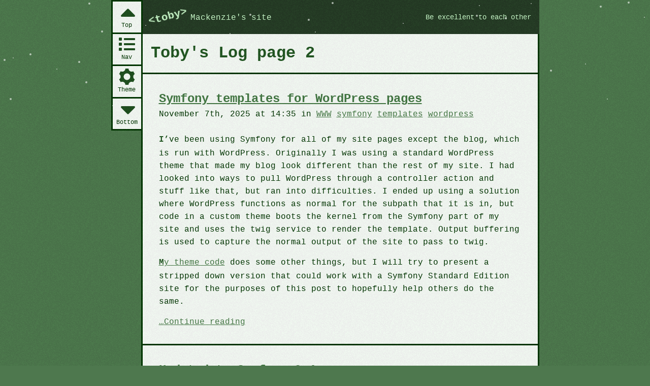

--- FILE ---
content_type: text/html; charset=UTF-8
request_url: http://www.tobymackenzie.com/blog/page/2/
body_size: 8423
content:
<!DOCTYPE html><html class="doc-default env-prod doc" id="doc-default" lang="en">
	<head>
		<meta charset="utf-8" />
		<title>Toby&#039;s Log page 2 - &lt;toby&gt;</title>

<!--
._______.  _____  ._____   __     _.
|__   __| /  _  \ |   _  \ \ \  / /
   | |   |  | |  ||  |_| /   \ v /
   | |   |  | |  ||   _  \    | |
   | |   |  |_|  ||  |_|  \   | |
   |_|    \_____/ |______/    |_|
__     __    _      ______ ._.    __._______.._    ._. _______.._______.._______.
| \   / |  /   \   /  __  \| |   / /| ._____|| \   | ||_____  ||__   __|| ._____|
|  \ /  | /  ◊  \ | /    \|| | / /  | |_____.|  \  | |     / /    | |   | |_____.
| |\˘/| ||  / \  || |      |   <    | ._____|| |\ \| |   / /      | |   | ._____|
| | ˘ | || |   | || \___/¯|| | \ \  | |_____.| |  \  | / /____ .__| |__.| |_____.
|_|   |_||_|   |_| \_____/ |_|   \_\|_______||_|   \_||_______||_______||_______|
-->
<meta name="author" content="Toby Mackenzie" />
<link href="https://www.tobymackenzie.com/blog/page/2/" rel="canonical" />
						<meta content="initial-scale=1,width=device-width" name="viewport" />
<link rel="shortcut icon" href="/favicon.ico" />
<link href="/_assets/styles/ancient.css?c" rel="stylesheet" />
<link href="/_assets/styles/15.css?c" media="only all" rel="stylesheet" /><script src="/_assets/scripts/pre.js" blocking="render" type="application/javascript"></script><link href="/app-manifest.json" rel="manifest" />
<!--[if lt IE 9]><script src="//cdnjs.cloudflare.com/ajax/libs/html5shiv/3.7.3/html5shiv-printshiv.min.js"></script><![endif]-->

<meta name='robots' content='max-image-preview:large' />
<link rel='dns-prefetch' href='//stats.wp.com' />
<link rel="alternate" type="application/rss+xml" title="Toby&#039;s Log &raquo; Feed" href="http://www.tobymackenzie.com/blog/feed/" />
<style id='wp-img-auto-sizes-contain-inline-css' type='text/css'>
img:is([sizes=auto i],[sizes^="auto," i]){contain-intrinsic-size:3000px 1500px}
/*# sourceURL=wp-img-auto-sizes-contain-inline-css */
</style>
<style id='wp-block-library-inline-css' type='text/css'>
:root{--wp-block-synced-color:#7a00df;--wp-block-synced-color--rgb:122,0,223;--wp-bound-block-color:var(--wp-block-synced-color);--wp-editor-canvas-background:#ddd;--wp-admin-theme-color:#007cba;--wp-admin-theme-color--rgb:0,124,186;--wp-admin-theme-color-darker-10:#006ba1;--wp-admin-theme-color-darker-10--rgb:0,107,160.5;--wp-admin-theme-color-darker-20:#005a87;--wp-admin-theme-color-darker-20--rgb:0,90,135;--wp-admin-border-width-focus:2px}@media (min-resolution:192dpi){:root{--wp-admin-border-width-focus:1.5px}}.wp-element-button{cursor:pointer}:root .has-very-light-gray-background-color{background-color:#eee}:root .has-very-dark-gray-background-color{background-color:#313131}:root .has-very-light-gray-color{color:#eee}:root .has-very-dark-gray-color{color:#313131}:root .has-vivid-green-cyan-to-vivid-cyan-blue-gradient-background{background:linear-gradient(135deg,#00d084,#0693e3)}:root .has-purple-crush-gradient-background{background:linear-gradient(135deg,#34e2e4,#4721fb 50%,#ab1dfe)}:root .has-hazy-dawn-gradient-background{background:linear-gradient(135deg,#faaca8,#dad0ec)}:root .has-subdued-olive-gradient-background{background:linear-gradient(135deg,#fafae1,#67a671)}:root .has-atomic-cream-gradient-background{background:linear-gradient(135deg,#fdd79a,#004a59)}:root .has-nightshade-gradient-background{background:linear-gradient(135deg,#330968,#31cdcf)}:root .has-midnight-gradient-background{background:linear-gradient(135deg,#020381,#2874fc)}:root{--wp--preset--font-size--normal:16px;--wp--preset--font-size--huge:42px}.has-regular-font-size{font-size:1em}.has-larger-font-size{font-size:2.625em}.has-normal-font-size{font-size:var(--wp--preset--font-size--normal)}.has-huge-font-size{font-size:var(--wp--preset--font-size--huge)}.has-text-align-center{text-align:center}.has-text-align-left{text-align:left}.has-text-align-right{text-align:right}.has-fit-text{white-space:nowrap!important}#end-resizable-editor-section{display:none}.aligncenter{clear:both}.items-justified-left{justify-content:flex-start}.items-justified-center{justify-content:center}.items-justified-right{justify-content:flex-end}.items-justified-space-between{justify-content:space-between}.screen-reader-text{border:0;clip-path:inset(50%);height:1px;margin:-1px;overflow:hidden;padding:0;position:absolute;width:1px;word-wrap:normal!important}.screen-reader-text:focus{background-color:#ddd;clip-path:none;color:#444;display:block;font-size:1em;height:auto;left:5px;line-height:normal;padding:15px 23px 14px;text-decoration:none;top:5px;width:auto;z-index:100000}html :where(.has-border-color){border-style:solid}html :where([style*=border-top-color]){border-top-style:solid}html :where([style*=border-right-color]){border-right-style:solid}html :where([style*=border-bottom-color]){border-bottom-style:solid}html :where([style*=border-left-color]){border-left-style:solid}html :where([style*=border-width]){border-style:solid}html :where([style*=border-top-width]){border-top-style:solid}html :where([style*=border-right-width]){border-right-style:solid}html :where([style*=border-bottom-width]){border-bottom-style:solid}html :where([style*=border-left-width]){border-left-style:solid}html :where(img[class*=wp-image-]){height:auto;max-width:100%}:where(figure){margin:0 0 1em}html :where(.is-position-sticky){--wp-admin--admin-bar--position-offset:var(--wp-admin--admin-bar--height,0px)}@media screen and (max-width:600px){html :where(.is-position-sticky){--wp-admin--admin-bar--position-offset:0px}}

/*# sourceURL=wp-block-library-inline-css */
</style><style id='global-styles-inline-css' type='text/css'>
:root{--wp--preset--aspect-ratio--square: 1;--wp--preset--aspect-ratio--4-3: 4/3;--wp--preset--aspect-ratio--3-4: 3/4;--wp--preset--aspect-ratio--3-2: 3/2;--wp--preset--aspect-ratio--2-3: 2/3;--wp--preset--aspect-ratio--16-9: 16/9;--wp--preset--aspect-ratio--9-16: 9/16;--wp--preset--color--black: #000000;--wp--preset--color--cyan-bluish-gray: #abb8c3;--wp--preset--color--white: #ffffff;--wp--preset--color--pale-pink: #f78da7;--wp--preset--color--vivid-red: #cf2e2e;--wp--preset--color--luminous-vivid-orange: #ff6900;--wp--preset--color--luminous-vivid-amber: #fcb900;--wp--preset--color--light-green-cyan: #7bdcb5;--wp--preset--color--vivid-green-cyan: #00d084;--wp--preset--color--pale-cyan-blue: #8ed1fc;--wp--preset--color--vivid-cyan-blue: #0693e3;--wp--preset--color--vivid-purple: #9b51e0;--wp--preset--gradient--vivid-cyan-blue-to-vivid-purple: linear-gradient(135deg,rgb(6,147,227) 0%,rgb(155,81,224) 100%);--wp--preset--gradient--light-green-cyan-to-vivid-green-cyan: linear-gradient(135deg,rgb(122,220,180) 0%,rgb(0,208,130) 100%);--wp--preset--gradient--luminous-vivid-amber-to-luminous-vivid-orange: linear-gradient(135deg,rgb(252,185,0) 0%,rgb(255,105,0) 100%);--wp--preset--gradient--luminous-vivid-orange-to-vivid-red: linear-gradient(135deg,rgb(255,105,0) 0%,rgb(207,46,46) 100%);--wp--preset--gradient--very-light-gray-to-cyan-bluish-gray: linear-gradient(135deg,rgb(238,238,238) 0%,rgb(169,184,195) 100%);--wp--preset--gradient--cool-to-warm-spectrum: linear-gradient(135deg,rgb(74,234,220) 0%,rgb(151,120,209) 20%,rgb(207,42,186) 40%,rgb(238,44,130) 60%,rgb(251,105,98) 80%,rgb(254,248,76) 100%);--wp--preset--gradient--blush-light-purple: linear-gradient(135deg,rgb(255,206,236) 0%,rgb(152,150,240) 100%);--wp--preset--gradient--blush-bordeaux: linear-gradient(135deg,rgb(254,205,165) 0%,rgb(254,45,45) 50%,rgb(107,0,62) 100%);--wp--preset--gradient--luminous-dusk: linear-gradient(135deg,rgb(255,203,112) 0%,rgb(199,81,192) 50%,rgb(65,88,208) 100%);--wp--preset--gradient--pale-ocean: linear-gradient(135deg,rgb(255,245,203) 0%,rgb(182,227,212) 50%,rgb(51,167,181) 100%);--wp--preset--gradient--electric-grass: linear-gradient(135deg,rgb(202,248,128) 0%,rgb(113,206,126) 100%);--wp--preset--gradient--midnight: linear-gradient(135deg,rgb(2,3,129) 0%,rgb(40,116,252) 100%);--wp--preset--font-size--small: 13px;--wp--preset--font-size--medium: 20px;--wp--preset--font-size--large: 36px;--wp--preset--font-size--x-large: 42px;--wp--preset--spacing--20: 0.44rem;--wp--preset--spacing--30: 0.67rem;--wp--preset--spacing--40: 1rem;--wp--preset--spacing--50: 1.5rem;--wp--preset--spacing--60: 2.25rem;--wp--preset--spacing--70: 3.38rem;--wp--preset--spacing--80: 5.06rem;--wp--preset--shadow--natural: 6px 6px 9px rgba(0, 0, 0, 0.2);--wp--preset--shadow--deep: 12px 12px 50px rgba(0, 0, 0, 0.4);--wp--preset--shadow--sharp: 6px 6px 0px rgba(0, 0, 0, 0.2);--wp--preset--shadow--outlined: 6px 6px 0px -3px rgb(255, 255, 255), 6px 6px rgb(0, 0, 0);--wp--preset--shadow--crisp: 6px 6px 0px rgb(0, 0, 0);}:where(.is-layout-flex){gap: 0.5em;}:where(.is-layout-grid){gap: 0.5em;}body .is-layout-flex{display: flex;}.is-layout-flex{flex-wrap: wrap;align-items: center;}.is-layout-flex > :is(*, div){margin: 0;}body .is-layout-grid{display: grid;}.is-layout-grid > :is(*, div){margin: 0;}:where(.wp-block-columns.is-layout-flex){gap: 2em;}:where(.wp-block-columns.is-layout-grid){gap: 2em;}:where(.wp-block-post-template.is-layout-flex){gap: 1.25em;}:where(.wp-block-post-template.is-layout-grid){gap: 1.25em;}.has-black-color{color: var(--wp--preset--color--black) !important;}.has-cyan-bluish-gray-color{color: var(--wp--preset--color--cyan-bluish-gray) !important;}.has-white-color{color: var(--wp--preset--color--white) !important;}.has-pale-pink-color{color: var(--wp--preset--color--pale-pink) !important;}.has-vivid-red-color{color: var(--wp--preset--color--vivid-red) !important;}.has-luminous-vivid-orange-color{color: var(--wp--preset--color--luminous-vivid-orange) !important;}.has-luminous-vivid-amber-color{color: var(--wp--preset--color--luminous-vivid-amber) !important;}.has-light-green-cyan-color{color: var(--wp--preset--color--light-green-cyan) !important;}.has-vivid-green-cyan-color{color: var(--wp--preset--color--vivid-green-cyan) !important;}.has-pale-cyan-blue-color{color: var(--wp--preset--color--pale-cyan-blue) !important;}.has-vivid-cyan-blue-color{color: var(--wp--preset--color--vivid-cyan-blue) !important;}.has-vivid-purple-color{color: var(--wp--preset--color--vivid-purple) !important;}.has-black-background-color{background-color: var(--wp--preset--color--black) !important;}.has-cyan-bluish-gray-background-color{background-color: var(--wp--preset--color--cyan-bluish-gray) !important;}.has-white-background-color{background-color: var(--wp--preset--color--white) !important;}.has-pale-pink-background-color{background-color: var(--wp--preset--color--pale-pink) !important;}.has-vivid-red-background-color{background-color: var(--wp--preset--color--vivid-red) !important;}.has-luminous-vivid-orange-background-color{background-color: var(--wp--preset--color--luminous-vivid-orange) !important;}.has-luminous-vivid-amber-background-color{background-color: var(--wp--preset--color--luminous-vivid-amber) !important;}.has-light-green-cyan-background-color{background-color: var(--wp--preset--color--light-green-cyan) !important;}.has-vivid-green-cyan-background-color{background-color: var(--wp--preset--color--vivid-green-cyan) !important;}.has-pale-cyan-blue-background-color{background-color: var(--wp--preset--color--pale-cyan-blue) !important;}.has-vivid-cyan-blue-background-color{background-color: var(--wp--preset--color--vivid-cyan-blue) !important;}.has-vivid-purple-background-color{background-color: var(--wp--preset--color--vivid-purple) !important;}.has-black-border-color{border-color: var(--wp--preset--color--black) !important;}.has-cyan-bluish-gray-border-color{border-color: var(--wp--preset--color--cyan-bluish-gray) !important;}.has-white-border-color{border-color: var(--wp--preset--color--white) !important;}.has-pale-pink-border-color{border-color: var(--wp--preset--color--pale-pink) !important;}.has-vivid-red-border-color{border-color: var(--wp--preset--color--vivid-red) !important;}.has-luminous-vivid-orange-border-color{border-color: var(--wp--preset--color--luminous-vivid-orange) !important;}.has-luminous-vivid-amber-border-color{border-color: var(--wp--preset--color--luminous-vivid-amber) !important;}.has-light-green-cyan-border-color{border-color: var(--wp--preset--color--light-green-cyan) !important;}.has-vivid-green-cyan-border-color{border-color: var(--wp--preset--color--vivid-green-cyan) !important;}.has-pale-cyan-blue-border-color{border-color: var(--wp--preset--color--pale-cyan-blue) !important;}.has-vivid-cyan-blue-border-color{border-color: var(--wp--preset--color--vivid-cyan-blue) !important;}.has-vivid-purple-border-color{border-color: var(--wp--preset--color--vivid-purple) !important;}.has-vivid-cyan-blue-to-vivid-purple-gradient-background{background: var(--wp--preset--gradient--vivid-cyan-blue-to-vivid-purple) !important;}.has-light-green-cyan-to-vivid-green-cyan-gradient-background{background: var(--wp--preset--gradient--light-green-cyan-to-vivid-green-cyan) !important;}.has-luminous-vivid-amber-to-luminous-vivid-orange-gradient-background{background: var(--wp--preset--gradient--luminous-vivid-amber-to-luminous-vivid-orange) !important;}.has-luminous-vivid-orange-to-vivid-red-gradient-background{background: var(--wp--preset--gradient--luminous-vivid-orange-to-vivid-red) !important;}.has-very-light-gray-to-cyan-bluish-gray-gradient-background{background: var(--wp--preset--gradient--very-light-gray-to-cyan-bluish-gray) !important;}.has-cool-to-warm-spectrum-gradient-background{background: var(--wp--preset--gradient--cool-to-warm-spectrum) !important;}.has-blush-light-purple-gradient-background{background: var(--wp--preset--gradient--blush-light-purple) !important;}.has-blush-bordeaux-gradient-background{background: var(--wp--preset--gradient--blush-bordeaux) !important;}.has-luminous-dusk-gradient-background{background: var(--wp--preset--gradient--luminous-dusk) !important;}.has-pale-ocean-gradient-background{background: var(--wp--preset--gradient--pale-ocean) !important;}.has-electric-grass-gradient-background{background: var(--wp--preset--gradient--electric-grass) !important;}.has-midnight-gradient-background{background: var(--wp--preset--gradient--midnight) !important;}.has-small-font-size{font-size: var(--wp--preset--font-size--small) !important;}.has-medium-font-size{font-size: var(--wp--preset--font-size--medium) !important;}.has-large-font-size{font-size: var(--wp--preset--font-size--large) !important;}.has-x-large-font-size{font-size: var(--wp--preset--font-size--x-large) !important;}
/*# sourceURL=global-styles-inline-css */
</style>

<style id='classic-theme-styles-inline-css' type='text/css'>
/*! This file is auto-generated */
.wp-block-button__link{color:#fff;background-color:#32373c;border-radius:9999px;box-shadow:none;text-decoration:none;padding:calc(.667em + 2px) calc(1.333em + 2px);font-size:1.125em}.wp-block-file__button{background:#32373c;color:#fff;text-decoration:none}
/*# sourceURL=/wp-includes/css/classic-themes.min.css */
</style>
<link rel="EditURI" type="application/rsd+xml" title="RSD" href="http://www.tobymackenzie.com/_/wp/xmlrpc.php?rsd" />
<meta name="generator" content="WordPress 6.9" />
	<style>img#wpstats{display:none}</style>
		<style type="text/css" id="custom-background-css">
body.custom-background { background-color: #1c4715; }
</style>
	
	</head>
	<body id="body">
<div class="a--0" id="top">
	<nav class="a--nav" aria-label="app">
		<div class="a--navl">
			<a--navi><a class="a--navma a--nava" href="#main" title="#Main content"><a--navt>Main</a--navt></a></a--navi>
			<a--navi><a class="a--navsa a--nava" href="/_site-nav" title="Site navigation"><a--navt>Nav</a--navt></a></a--navi>
		</div>
	</nav>
	<header class="a--head" role="banner">
		<a class="a--logoa" href="/">			<a--hmain>
				<a--logo>&lt;toby&gt;</a--logo>
				<a--htag><a--htagw>Mackenzie</a--htagw>'s site</a--htag>
			</a--hmain>
		</a>		<div class="a--message"><a href="//bxln2ho3.com">Be excellent to each other</a></div>		<hr />
	</header>
	<a--main><main role="main">
		<a name="main" id="main"></a>
				<header class="a--mhead">
		<h1>Toby&#039;s Log page 2</h1>
	</header>
<article class="post post-default post-4693 h-entry m--0 type-post status-publish format-standard hentry category-www tag-symfony tag-templates tag-wordpress" id="post-4693">
	<header class="postHeader">
		<h2 class="postHeading p-name"><a class="postHeadingAction u-url" href="http://www.tobymackenzie.com/blog/2025/11/07/symfony-templates-wordpress-pages/">Symfony templates for WordPress pages</a></h2>
	</header>
	<header class="postMeta">
		<div class="postMetaMain">
							<time class="dt-published postTime" datetime="2025-11-07 14:35" pubdate="pubdate">November 7th, 2025 at 14:35</time>
						<div class="postTags">
				in				<span class="postTagsList">
					<span class="postTag"><a class="postTagAction p-category" href="http://www.tobymackenzie.com/blog/category/www/" rel="tag">WWW</a></span>
					<span class="postTag"><a class="postTagAction p-category" href="http://www.tobymackenzie.com/blog/tag/symfony/" rel="tag">symfony</a></span>
					<span class="postTag"><a class="postTagAction p-category" href="http://www.tobymackenzie.com/blog/tag/templates/" rel="tag">templates</a></span>
					<span class="postTag"><a class="postTagAction p-category" href="http://www.tobymackenzie.com/blog/tag/wordpress/" rel="tag">wordpress</a></span>
				</span>
			</div>
		</div>
	</header>
	<div class="postContent p-summary">
		<p>I&#8217;ve been using Symfony for all of my site pages except the blog, which is run with WordPress.  Originally I was using a standard WordPress theme that made my blog look different than the rest of my site.  I had looked into ways to pull WordPress through a controller action and stuff like that, but ran into difficulties.  I ended up using a solution where WordPress functions as normal for the subpath that it is in, but code in a custom theme boots the kernel from the Symfony part of my site and uses the twig service to render the template.  Output buffering is used to capture the normal output of the site to pass to twig.</p>
<p><a href="https://github.com/tobymackenzie/tobymackenzie.com.site/tree/013723e60b6a64bd375be281afc3e313bff6d1ea/src/Blog">My theme code</a> does some other things, but I will try to present a stripped down version that could work with a Symfony Standard Edition site for the purposes of this post to hopefully help others do the same.</p>
				<a class="more-link" href="http://www.tobymackenzie.com/blog/2025/11/07/symfony-templates-wordpress-pages/">Continue reading <span class="sro"> post "Symfony templates for WordPress pages"</span></a>	</div>
	<hr />
</article>
<article class="post post-default post-4686 h-entry m--0 type-post status-publish format-standard hentry category-www tag-symfony tag-upgrade" id="post-4686">
	<header class="postHeader">
		<h2 class="postHeading p-name"><a class="postHeadingAction u-url" href="http://www.tobymackenzie.com/blog/2025/10/31/updated-to-symfony-6-4/">Updated to Symfony 6.4</a></h2>
	</header>
	<header class="postMeta">
		<div class="postMetaMain">
							<time class="dt-published postTime" datetime="2025-10-31 16:37" pubdate="pubdate">October 31st, 2025 at 16:37</time>
						<div class="postTags">
				in				<span class="postTagsList">
					<span class="postTag"><a class="postTagAction p-category" href="http://www.tobymackenzie.com/blog/category/www/" rel="tag">WWW</a></span>
					<span class="postTag"><a class="postTagAction p-category" href="http://www.tobymackenzie.com/blog/tag/symfony/" rel="tag">symfony</a></span>
					<span class="postTag"><a class="postTagAction p-category" href="http://www.tobymackenzie.com/blog/tag/upgrade/" rel="tag">upgrade</a></span>
				</span>
			</div>
		</div>
	</header>
	<div class="postContent p-summary">
		<p>Since <a href="/blog/2025/03/20/server-upgrade-ubuntu-20-to-22/">updating my server</a> earlier in the year, and thus moving to PHP 8, I would&#8217;ve been able to update to Symfony 6.  I didn&#8217;t get around to it until today, though.  I&#8217;ve been fixing deprecations in my code mostly as they appear (in profiler, console, logs, or automated tests) so I didn&#8217;t have a lot to do this time.  I changed <code>^5.4</code> to <code>^6.4</code> in my <code>composer.json</code> and then had to adjust a few minor things in config.  Some of those took longer than they should&#8217;ve though.</p>
				<a class="more-link" href="http://www.tobymackenzie.com/blog/2025/10/31/updated-to-symfony-6-4/">Continue reading <span class="sro"> post "Updated to Symfony 6.4"</span></a>	</div>
	<hr />
</article>
<article class="post post-default post-4680 h-entry m--0 type-post status-publish format-standard hentry category-ideas tag-thoughts tag-violence" id="post-4680">
	<header class="postMeta">
		<div class="postMetaMain">
			<h2 class="postHeading"><a class="permalink u-url" href="http://www.tobymackenzie.com/blog/2025/10/25/4680/" title="Post &quot;#4680&quot;" rel="bookmark">				<time class="dt-published postTime" datetime="2025-10-25 0:44" pubdate="pubdate">October 25th, 2025 at 00:44</time>
			</a></h2>			<div class="postTags">
				in				<span class="postTagsList">
					<span class="postTag"><a class="postTagAction p-category" href="http://www.tobymackenzie.com/blog/category/ideas/" rel="tag">Thoughts &amp; Ideas</a></span>
					<span class="postTag"><a class="postTagAction p-category" href="http://www.tobymackenzie.com/blog/tag/thoughts/" rel="tag">thoughts</a></span>
					<span class="postTag"><a class="postTagAction p-category" href="http://www.tobymackenzie.com/blog/tag/violence/" rel="tag">violence</a></span>
				</span>
			</div>
		</div>
	</header>
	<div class="postContent p-summary">
		<p>He who lives by the sword shall see violence as the solution to all ills.</p>
					</div>
	<hr />
</article>
<article class="post post-default post-4678 h-entry m--0 type-post status-publish format-standard hentry category-www tag-holiday tag-javascript tag-project" id="post-4678">
	<header class="postHeader">
		<h2 class="postHeading p-name"><a class="postHeadingAction u-url" href="http://www.tobymackenzie.com/blog/2025/10/24/ghosts-js/">Ghosts.js</a></h2>
	</header>
	<header class="postMeta">
		<div class="postMetaMain">
							<time class="dt-published postTime" datetime="2025-10-24 15:47" pubdate="pubdate">October 24th, 2025 at 15:47</time>
						<div class="postTags">
				in				<span class="postTagsList">
					<span class="postTag"><a class="postTagAction p-category" href="http://www.tobymackenzie.com/blog/category/www/" rel="tag">WWW</a></span>
					<span class="postTag"><a class="postTagAction p-category" href="http://www.tobymackenzie.com/blog/tag/holiday/" rel="tag">holiday</a></span>
					<span class="postTag"><a class="postTagAction p-category" href="http://www.tobymackenzie.com/blog/tag/javascript/" rel="tag">javascript</a></span>
					<span class="postTag"><a class="postTagAction p-category" href="http://www.tobymackenzie.com/blog/tag/project/" rel="tag">project</a></span>
				</span>
			</div>
		</div>
	</header>
	<div class="postContent p-summary">
		<p>A few years back, to make my site more festive for Hallowe&#8217;en, I made a script to have ghosts move around my web-page.  I based it on <a href="/blog/2018/12/26/website-snow-script/">my snow script</a> for winter / Christmas, using the basic structure, reducing the number of moving objects, and changing their movement to look better for ghosts.  I meant to post about it.  This year I decided to break it out into its own Github repo, which led to me refining it and cleaning it up somewhat.  See the <a href="https://github.com/tobymackenzie/ghosts.js">ghosts.js repo</a> and the <a href="https://tobymackenzie.github.io/ghosts.js/">ghosts.js demo</a>.</p>
				<a class="more-link" href="http://www.tobymackenzie.com/blog/2025/10/24/ghosts-js/">Continue reading <span class="sro"> post "Ghosts.js"</span></a>	</div>
	<hr />
</article>
<article class="post post-default post-4670 h-entry m--0 type-post status-publish format-standard hentry category-computer tag-configuration tag-dotfiles tag-vim" id="post-4670">
	<header class="postHeader">
		<h2 class="postHeading p-name"><a class="postHeadingAction u-url" href="http://www.tobymackenzie.com/blog/2025/10/15/vim-tiny-vimrc/">vim.tiny and vimrc</a></h2>
	</header>
	<header class="postMeta">
		<div class="postMetaMain">
							<time class="dt-published postTime" datetime="2025-10-15 15:27" pubdate="pubdate">October 15th, 2025 at 15:27</time>
						<div class="postTags">
				in				<span class="postTagsList">
					<span class="postTag"><a class="postTagAction p-category" href="http://www.tobymackenzie.com/blog/category/computer/" rel="tag">Computers &amp; Tech</a></span>
					<span class="postTag"><a class="postTagAction p-category" href="http://www.tobymackenzie.com/blog/tag/configuration/" rel="tag">configuration</a></span>
					<span class="postTag"><a class="postTagAction p-category" href="http://www.tobymackenzie.com/blog/tag/dotfiles/" rel="tag">dotfiles</a></span>
					<span class="postTag"><a class="postTagAction p-category" href="http://www.tobymackenzie.com/blog/tag/vim/" rel="tag">vim</a></span>
				</span>
			</div>
		</div>
	</header>
	<div class="postContent p-summary">
		<p>I tried installing <a href="https://github.com/tobymackenzie/dotfiles">my dotfiles</a> on an unmodified Ubuntu install.  <a href="https://github.com/tobymackenzie/dotfiles/blob/master/vim/vimrc">My vimrc</a> threw many errors.  Ubuntu and other Debian based distros install the tiny build of vim by default, which has a lot of features disabled, including <code>eval</code>, but still loads the user vimrc.  That means that many things that might be in there, including <code>function</code> and even <code>let</code>, do not exist in tiny.  <code>:help no-eval-feature</code> provides a solution:  Wrap everything that should only work in <code>+eval</code> capable versions of vim in <code>if 1 … endif</code>.</p>
				<a class="more-link" href="http://www.tobymackenzie.com/blog/2025/10/15/vim-tiny-vimrc/">Continue reading <span class="sro"> post "vim.tiny and vimrc"</span></a>	</div>
	<hr />
</article>
<article class="post post-default post-4667 h-entry m--0 type-post status-publish format-standard hentry category-www tag-html5 tag-links tag-problem" id="post-4667">
	<header class="postHeader">
		<h2 class="postHeading p-name"><a class="postHeadingAction u-url" href="http://www.tobymackenzie.com/blog/2025/10/13/h5bp-links/">h5bp links</a></h2>
	</header>
	<header class="postMeta">
		<div class="postMetaMain">
							<time class="dt-published postTime" datetime="2025-10-13 20:45" pubdate="pubdate">October 13th, 2025 at 20:45</time>
						<div class="postTags">
				in				<span class="postTagsList">
					<span class="postTag"><a class="postTagAction p-category" href="http://www.tobymackenzie.com/blog/category/www/" rel="tag">WWW</a></span>
					<span class="postTag"><a class="postTagAction p-category" href="http://www.tobymackenzie.com/blog/tag/html5/" rel="tag">html5</a></span>
					<span class="postTag"><a class="postTagAction p-category" href="http://www.tobymackenzie.com/blog/tag/links/" rel="tag">links</a></span>
					<span class="postTag"><a class="postTagAction p-category" href="http://www.tobymackenzie.com/blog/tag/problem/" rel="tag">problem</a></span>
				</span>
			</div>
		</div>
	</header>
	<div class="postContent p-summary">
		<p>Earlier in my career, I looked to the <a href="https://github.com/h5bp/html5-boilerplate">HTML5 boilerplate</a> for ideas on how to set up websites.  I just grabbed bits I liked and modified them as needed.  For a time they had shortened links off of the h5bp.com domain that redirected to descriptions of why certain choices were made.  But eventually, the person maintaining that domain let it lapse and someone else bought it.</p>
				<a class="more-link" href="http://www.tobymackenzie.com/blog/2025/10/13/h5bp-links/">Continue reading <span class="sro"> post "h5bp links"</span></a>	</div>
	<hr />
</article>
<article class="post post-default post-4665 h-entry m--0 type-post status-publish format-standard hentry category-ideas tag-freedom tag-power tag-thoughts" id="post-4665">
	<header class="postHeader">
		<h2 class="postHeading p-name"><a class="postHeadingAction u-url" href="http://www.tobymackenzie.com/blog/2025/10/11/complete-freedom/">Complete freedom</a></h2>
	</header>
	<header class="postMeta">
		<div class="postMetaMain">
							<time class="dt-published postTime" datetime="2025-10-11 0:32" pubdate="pubdate">October 11th, 2025 at 00:32</time>
						<div class="postTags">
				in				<span class="postTagsList">
					<span class="postTag"><a class="postTagAction p-category" href="http://www.tobymackenzie.com/blog/category/ideas/" rel="tag">Thoughts &amp; Ideas</a></span>
					<span class="postTag"><a class="postTagAction p-category" href="http://www.tobymackenzie.com/blog/tag/freedom/" rel="tag">freedom</a></span>
					<span class="postTag"><a class="postTagAction p-category" href="http://www.tobymackenzie.com/blog/tag/power/" rel="tag">power</a></span>
					<span class="postTag"><a class="postTagAction p-category" href="http://www.tobymackenzie.com/blog/tag/thoughts/" rel="tag">thoughts</a></span>
				</span>
			</div>
		</div>
	</header>
	<div class="postContent p-summary">
		<p>Pure or complete freedom is an impossible theoretical.  There will always be constraints on a persons activities.  Lack of constraints and control is essentially what freedom is.  One is not free if one is constrained.  And removing certain constraints for one person can allow them to constrain another.</p>
				<a class="more-link" href="http://www.tobymackenzie.com/blog/2025/10/11/complete-freedom/">Continue reading <span class="sro"> post "Complete freedom"</span></a>	</div>
	<hr />
</article>
<article class="post post-default post-4658 h-entry m--0 type-post status-publish format-standard hentry category-computer tag-mac tag-os tag-problem" id="post-4658">
	<header class="postMeta">
		<div class="postMetaMain">
			<h2 class="postHeading"><a class="permalink u-url" href="http://www.tobymackenzie.com/blog/2025/10/09/4658/" title="Post &quot;#4658&quot;" rel="bookmark">				<time class="dt-published postTime" datetime="2025-10-09 16:19" pubdate="pubdate">October 9th, 2025 at 16:19</time>
			</a></h2>			<div class="postTags">
				in				<span class="postTagsList">
					<span class="postTag"><a class="postTagAction p-category" href="http://www.tobymackenzie.com/blog/category/computer/" rel="tag">Computers &amp; Tech</a></span>
					<span class="postTag"><a class="postTagAction p-category" href="http://www.tobymackenzie.com/blog/tag/mac/" rel="tag">mac</a></span>
					<span class="postTag"><a class="postTagAction p-category" href="http://www.tobymackenzie.com/blog/tag/os/" rel="tag">os</a></span>
					<span class="postTag"><a class="postTagAction p-category" href="http://www.tobymackenzie.com/blog/tag/problem/" rel="tag">problem</a></span>
				</span>
			</div>
		</div>
	</header>
	<div class="postContent p-summary">
		<p>Since MacOS 15.7.1, the touch ID (fingerprint reader) often takes a while to become available on the login screen after the computer has awakened.  It takes like 15 seconds to become functional, in which the user circles do a jumpy little dance.  I know it&#8217;s ready when the message about using the touch id or password to log in shows up.  This definitely slows my roll, as I lock the screen every time I leave the computer, which happens frequently.</p>
					</div>
	<hr />
</article>
<article class="post post-default post-4656 h-entry m--0 type-post status-publish format-standard hentry category-computer category-www tag-account tag-job tag-social" id="post-4656">
	<header class="postHeader">
		<h2 class="postHeading p-name"><a class="postHeadingAction u-url" href="http://www.tobymackenzie.com/blog/2025/10/08/goodbye-linkedin/">Goodbye, LinkedIn</a></h2>
	</header>
	<header class="postMeta">
		<div class="postMetaMain">
							<time class="dt-published postTime" datetime="2025-10-08 1:19" pubdate="pubdate">October 8th, 2025 at 01:19</time>
						<div class="postTags">
				in				<span class="postTagsList">
					<span class="postTag"><a class="postTagAction p-category" href="http://www.tobymackenzie.com/blog/category/computer/" rel="tag">Computers &amp; Tech</a></span>
					<span class="postTag"><a class="postTagAction p-category" href="http://www.tobymackenzie.com/blog/category/www/" rel="tag">WWW</a></span>
					<span class="postTag"><a class="postTagAction p-category" href="http://www.tobymackenzie.com/blog/tag/account/" rel="tag">account</a></span>
					<span class="postTag"><a class="postTagAction p-category" href="http://www.tobymackenzie.com/blog/tag/job/" rel="tag">job</a></span>
					<span class="postTag"><a class="postTagAction p-category" href="http://www.tobymackenzie.com/blog/tag/social/" rel="tag">social</a></span>
				</span>
			</div>
		</div>
	</header>
	<div class="postContent p-summary">
		<p>I have deleted my LinkedIn account of 16 years.  I hadn&#8217;t even touched it in several years and I&#8217;m not sure I&#8217;ve ever really gotten much value out of it.  I had been considering leaving for a while, and a new terms of service pushed me over the edge, not because of anything in it (I didn&#8217;t even read it) but because the cost of reading it seemed higher than the continued value from keeping the service.</p>
				<a class="more-link" href="http://www.tobymackenzie.com/blog/2025/10/08/goodbye-linkedin/">Continue reading <span class="sro"> post "Goodbye, LinkedIn"</span></a>	</div>
	<hr />
</article>
<article class="post post-default post-4647 h-entry m--0 type-post status-publish format-standard hentry category-toby tag-death tag-family" id="post-4647">
	<header class="postHeader">
		<h2 class="postHeading p-name"><a class="postHeadingAction u-url" href="http://www.tobymackenzie.com/blog/2025/09/24/rip-uncle-tom/">RIP Uncle Tom</a></h2>
	</header>
	<header class="postMeta">
		<div class="postMetaMain">
							<time class="dt-published postTime" datetime="2025-09-24 23:40" pubdate="pubdate">September 24th, 2025 at 23:40</time>
						<div class="postTags">
				in				<span class="postTagsList">
					<span class="postTag"><a class="postTagAction p-category" href="http://www.tobymackenzie.com/blog/category/toby/" rel="tag">Personal</a></span>
					<span class="postTag"><a class="postTagAction p-category" href="http://www.tobymackenzie.com/blog/tag/death/" rel="tag">death</a></span>
					<span class="postTag"><a class="postTagAction p-category" href="http://www.tobymackenzie.com/blog/tag/family/" rel="tag">family</a></span>
				</span>
			</div>
		</div>
	</header>
	<div class="postContent p-summary">
		<p>R.I.P Uncle Tom.</p>
				<a class="more-link" href="http://www.tobymackenzie.com/blog/2025/09/24/rip-uncle-tom/">Continue reading <span class="sro"> post "RIP Uncle Tom"</span></a>	</div>
	<hr />
</article>
<nav
	 id="nav-below"	class="nav relNav relNav-list a--mfoot"
	aria-label="posts"
	role="navigation"
>
	<div class="prevNav relNavItem"><a href="http://www.tobymackenzie.com/blog/" >Newer posts</a></div>
	<div class="nextNav relNavItem"><a href="http://www.tobymackenzie.com/blog/page/3/" >Older posts</a></div>
	<hr />
</nav>

	</main></a--main>
			<a--foot>
		<footer role="contentinfo">
			<p class="a--sec">This page is also <a href="https://www.tobymackenzie.com/blog/page/2/" rel="alternate">available over more secure, encrypted HTTPS</a>.</p>
		</footer>
	</a--foot>
	</div>
<a--end id="bottom">&lt;/toby&gt;</a--end>
<a--bg></a--bg>
<script async="async" defer="defer" type="application/javascript" src="/_assets/scripts/post.js?c"></script>


<script type="speculationrules">
{"prefetch":[{"source":"document","where":{"and":[{"href_matches":"/blog/*"},{"not":{"href_matches":["/_/wp/wp-*.php","/_/wp/wp-admin/*","/_/wp-content/uploads/*","/_/wp-content/*","/_/wp-content/plugins/*","/_/wp-content/themes/tjm-tmcom/*","/blog/*\\?(.+)"]}},{"not":{"selector_matches":"a[rel~=\"nofollow\"]"}},{"not":{"selector_matches":".no-prefetch, .no-prefetch a"}}]},"eagerness":"conservative"}]}
</script>
<script type="text/javascript" id="jetpack-stats-js-before">
/* <![CDATA[ */
_stq = window._stq || [];
_stq.push([ "view", {"v":"ext","blog":"109477377","post":"0","tz":"-5","srv":"www.tobymackenzie.com","arch_home":"1","j":"1:15.4"} ]);
_stq.push([ "clickTrackerInit", "109477377", "0" ]);
//# sourceURL=jetpack-stats-js-before
/* ]]> */
</script>
<script type="text/javascript" src="https://stats.wp.com/e-202603.js" id="jetpack-stats-js" defer="defer" data-wp-strategy="defer"></script>

	</body>
</html>


--- FILE ---
content_type: text/html; charset=UTF-8
request_url: https://www.tobymackenzie.com/blog/page/2/
body_size: 8032
content:
<!DOCTYPE html><html class="doc-default env-prod doc" id="doc-default" lang="en">
	<head>
		<meta charset="utf-8" />
		<title>Toby&#039;s Log page 2 - &lt;toby&gt;</title>

<!--
._______.  _____  ._____   __     _.
|__   __| /  _  \ |   _  \ \ \  / /
   | |   |  | |  ||  |_| /   \ v /
   | |   |  | |  ||   _  \    | |
   | |   |  |_|  ||  |_|  \   | |
   |_|    \_____/ |______/    |_|
__     __    _      ______ ._.    __._______.._    ._. _______.._______.._______.
| \   / |  /   \   /  __  \| |   / /| ._____|| \   | ||_____  ||__   __|| ._____|
|  \ /  | /  ◊  \ | /    \|| | / /  | |_____.|  \  | |     / /    | |   | |_____.
| |\˘/| ||  / \  || |      |   <    | ._____|| |\ \| |   / /      | |   | ._____|
| | ˘ | || |   | || \___/¯|| | \ \  | |_____.| |  \  | / /____ .__| |__.| |_____.
|_|   |_||_|   |_| \_____/ |_|   \_\|_______||_|   \_||_______||_______||_______|
-->
<meta name="author" content="Toby Mackenzie" />
<link href="https://www.tobymackenzie.com/blog/page/2/" rel="canonical" />
						<meta content="initial-scale=1,width=device-width" name="viewport" />
<link rel="shortcut icon" href="/favicon.ico" />
<link href="/_assets/styles/ancient.css?c" rel="stylesheet" />
<link href="/_assets/styles/15.css?c" media="only all" rel="stylesheet" /><script src="/_assets/scripts/pre.js" blocking="render" type="application/javascript"></script><link href="/app-manifest.json" rel="manifest" />
<!--[if lt IE 9]><script src="//cdnjs.cloudflare.com/ajax/libs/html5shiv/3.7.3/html5shiv-printshiv.min.js"></script><![endif]-->

<meta name='robots' content='max-image-preview:large' />
<link rel='dns-prefetch' href='//stats.wp.com' />
<link rel="alternate" type="application/rss+xml" title="Toby&#039;s Log &raquo; Feed" href="https://www.tobymackenzie.com/blog/feed/" />
<style id='wp-img-auto-sizes-contain-inline-css' type='text/css'>
img:is([sizes=auto i],[sizes^="auto," i]){contain-intrinsic-size:3000px 1500px}
/*# sourceURL=wp-img-auto-sizes-contain-inline-css */
</style>
<style id='wp-block-library-inline-css' type='text/css'>
:root{--wp-block-synced-color:#7a00df;--wp-block-synced-color--rgb:122,0,223;--wp-bound-block-color:var(--wp-block-synced-color);--wp-editor-canvas-background:#ddd;--wp-admin-theme-color:#007cba;--wp-admin-theme-color--rgb:0,124,186;--wp-admin-theme-color-darker-10:#006ba1;--wp-admin-theme-color-darker-10--rgb:0,107,160.5;--wp-admin-theme-color-darker-20:#005a87;--wp-admin-theme-color-darker-20--rgb:0,90,135;--wp-admin-border-width-focus:2px}@media (min-resolution:192dpi){:root{--wp-admin-border-width-focus:1.5px}}.wp-element-button{cursor:pointer}:root .has-very-light-gray-background-color{background-color:#eee}:root .has-very-dark-gray-background-color{background-color:#313131}:root .has-very-light-gray-color{color:#eee}:root .has-very-dark-gray-color{color:#313131}:root .has-vivid-green-cyan-to-vivid-cyan-blue-gradient-background{background:linear-gradient(135deg,#00d084,#0693e3)}:root .has-purple-crush-gradient-background{background:linear-gradient(135deg,#34e2e4,#4721fb 50%,#ab1dfe)}:root .has-hazy-dawn-gradient-background{background:linear-gradient(135deg,#faaca8,#dad0ec)}:root .has-subdued-olive-gradient-background{background:linear-gradient(135deg,#fafae1,#67a671)}:root .has-atomic-cream-gradient-background{background:linear-gradient(135deg,#fdd79a,#004a59)}:root .has-nightshade-gradient-background{background:linear-gradient(135deg,#330968,#31cdcf)}:root .has-midnight-gradient-background{background:linear-gradient(135deg,#020381,#2874fc)}:root{--wp--preset--font-size--normal:16px;--wp--preset--font-size--huge:42px}.has-regular-font-size{font-size:1em}.has-larger-font-size{font-size:2.625em}.has-normal-font-size{font-size:var(--wp--preset--font-size--normal)}.has-huge-font-size{font-size:var(--wp--preset--font-size--huge)}.has-text-align-center{text-align:center}.has-text-align-left{text-align:left}.has-text-align-right{text-align:right}.has-fit-text{white-space:nowrap!important}#end-resizable-editor-section{display:none}.aligncenter{clear:both}.items-justified-left{justify-content:flex-start}.items-justified-center{justify-content:center}.items-justified-right{justify-content:flex-end}.items-justified-space-between{justify-content:space-between}.screen-reader-text{border:0;clip-path:inset(50%);height:1px;margin:-1px;overflow:hidden;padding:0;position:absolute;width:1px;word-wrap:normal!important}.screen-reader-text:focus{background-color:#ddd;clip-path:none;color:#444;display:block;font-size:1em;height:auto;left:5px;line-height:normal;padding:15px 23px 14px;text-decoration:none;top:5px;width:auto;z-index:100000}html :where(.has-border-color){border-style:solid}html :where([style*=border-top-color]){border-top-style:solid}html :where([style*=border-right-color]){border-right-style:solid}html :where([style*=border-bottom-color]){border-bottom-style:solid}html :where([style*=border-left-color]){border-left-style:solid}html :where([style*=border-width]){border-style:solid}html :where([style*=border-top-width]){border-top-style:solid}html :where([style*=border-right-width]){border-right-style:solid}html :where([style*=border-bottom-width]){border-bottom-style:solid}html :where([style*=border-left-width]){border-left-style:solid}html :where(img[class*=wp-image-]){height:auto;max-width:100%}:where(figure){margin:0 0 1em}html :where(.is-position-sticky){--wp-admin--admin-bar--position-offset:var(--wp-admin--admin-bar--height,0px)}@media screen and (max-width:600px){html :where(.is-position-sticky){--wp-admin--admin-bar--position-offset:0px}}

/*# sourceURL=wp-block-library-inline-css */
</style><style id='global-styles-inline-css' type='text/css'>
:root{--wp--preset--aspect-ratio--square: 1;--wp--preset--aspect-ratio--4-3: 4/3;--wp--preset--aspect-ratio--3-4: 3/4;--wp--preset--aspect-ratio--3-2: 3/2;--wp--preset--aspect-ratio--2-3: 2/3;--wp--preset--aspect-ratio--16-9: 16/9;--wp--preset--aspect-ratio--9-16: 9/16;--wp--preset--color--black: #000000;--wp--preset--color--cyan-bluish-gray: #abb8c3;--wp--preset--color--white: #ffffff;--wp--preset--color--pale-pink: #f78da7;--wp--preset--color--vivid-red: #cf2e2e;--wp--preset--color--luminous-vivid-orange: #ff6900;--wp--preset--color--luminous-vivid-amber: #fcb900;--wp--preset--color--light-green-cyan: #7bdcb5;--wp--preset--color--vivid-green-cyan: #00d084;--wp--preset--color--pale-cyan-blue: #8ed1fc;--wp--preset--color--vivid-cyan-blue: #0693e3;--wp--preset--color--vivid-purple: #9b51e0;--wp--preset--gradient--vivid-cyan-blue-to-vivid-purple: linear-gradient(135deg,rgb(6,147,227) 0%,rgb(155,81,224) 100%);--wp--preset--gradient--light-green-cyan-to-vivid-green-cyan: linear-gradient(135deg,rgb(122,220,180) 0%,rgb(0,208,130) 100%);--wp--preset--gradient--luminous-vivid-amber-to-luminous-vivid-orange: linear-gradient(135deg,rgb(252,185,0) 0%,rgb(255,105,0) 100%);--wp--preset--gradient--luminous-vivid-orange-to-vivid-red: linear-gradient(135deg,rgb(255,105,0) 0%,rgb(207,46,46) 100%);--wp--preset--gradient--very-light-gray-to-cyan-bluish-gray: linear-gradient(135deg,rgb(238,238,238) 0%,rgb(169,184,195) 100%);--wp--preset--gradient--cool-to-warm-spectrum: linear-gradient(135deg,rgb(74,234,220) 0%,rgb(151,120,209) 20%,rgb(207,42,186) 40%,rgb(238,44,130) 60%,rgb(251,105,98) 80%,rgb(254,248,76) 100%);--wp--preset--gradient--blush-light-purple: linear-gradient(135deg,rgb(255,206,236) 0%,rgb(152,150,240) 100%);--wp--preset--gradient--blush-bordeaux: linear-gradient(135deg,rgb(254,205,165) 0%,rgb(254,45,45) 50%,rgb(107,0,62) 100%);--wp--preset--gradient--luminous-dusk: linear-gradient(135deg,rgb(255,203,112) 0%,rgb(199,81,192) 50%,rgb(65,88,208) 100%);--wp--preset--gradient--pale-ocean: linear-gradient(135deg,rgb(255,245,203) 0%,rgb(182,227,212) 50%,rgb(51,167,181) 100%);--wp--preset--gradient--electric-grass: linear-gradient(135deg,rgb(202,248,128) 0%,rgb(113,206,126) 100%);--wp--preset--gradient--midnight: linear-gradient(135deg,rgb(2,3,129) 0%,rgb(40,116,252) 100%);--wp--preset--font-size--small: 13px;--wp--preset--font-size--medium: 20px;--wp--preset--font-size--large: 36px;--wp--preset--font-size--x-large: 42px;--wp--preset--spacing--20: 0.44rem;--wp--preset--spacing--30: 0.67rem;--wp--preset--spacing--40: 1rem;--wp--preset--spacing--50: 1.5rem;--wp--preset--spacing--60: 2.25rem;--wp--preset--spacing--70: 3.38rem;--wp--preset--spacing--80: 5.06rem;--wp--preset--shadow--natural: 6px 6px 9px rgba(0, 0, 0, 0.2);--wp--preset--shadow--deep: 12px 12px 50px rgba(0, 0, 0, 0.4);--wp--preset--shadow--sharp: 6px 6px 0px rgba(0, 0, 0, 0.2);--wp--preset--shadow--outlined: 6px 6px 0px -3px rgb(255, 255, 255), 6px 6px rgb(0, 0, 0);--wp--preset--shadow--crisp: 6px 6px 0px rgb(0, 0, 0);}:where(.is-layout-flex){gap: 0.5em;}:where(.is-layout-grid){gap: 0.5em;}body .is-layout-flex{display: flex;}.is-layout-flex{flex-wrap: wrap;align-items: center;}.is-layout-flex > :is(*, div){margin: 0;}body .is-layout-grid{display: grid;}.is-layout-grid > :is(*, div){margin: 0;}:where(.wp-block-columns.is-layout-flex){gap: 2em;}:where(.wp-block-columns.is-layout-grid){gap: 2em;}:where(.wp-block-post-template.is-layout-flex){gap: 1.25em;}:where(.wp-block-post-template.is-layout-grid){gap: 1.25em;}.has-black-color{color: var(--wp--preset--color--black) !important;}.has-cyan-bluish-gray-color{color: var(--wp--preset--color--cyan-bluish-gray) !important;}.has-white-color{color: var(--wp--preset--color--white) !important;}.has-pale-pink-color{color: var(--wp--preset--color--pale-pink) !important;}.has-vivid-red-color{color: var(--wp--preset--color--vivid-red) !important;}.has-luminous-vivid-orange-color{color: var(--wp--preset--color--luminous-vivid-orange) !important;}.has-luminous-vivid-amber-color{color: var(--wp--preset--color--luminous-vivid-amber) !important;}.has-light-green-cyan-color{color: var(--wp--preset--color--light-green-cyan) !important;}.has-vivid-green-cyan-color{color: var(--wp--preset--color--vivid-green-cyan) !important;}.has-pale-cyan-blue-color{color: var(--wp--preset--color--pale-cyan-blue) !important;}.has-vivid-cyan-blue-color{color: var(--wp--preset--color--vivid-cyan-blue) !important;}.has-vivid-purple-color{color: var(--wp--preset--color--vivid-purple) !important;}.has-black-background-color{background-color: var(--wp--preset--color--black) !important;}.has-cyan-bluish-gray-background-color{background-color: var(--wp--preset--color--cyan-bluish-gray) !important;}.has-white-background-color{background-color: var(--wp--preset--color--white) !important;}.has-pale-pink-background-color{background-color: var(--wp--preset--color--pale-pink) !important;}.has-vivid-red-background-color{background-color: var(--wp--preset--color--vivid-red) !important;}.has-luminous-vivid-orange-background-color{background-color: var(--wp--preset--color--luminous-vivid-orange) !important;}.has-luminous-vivid-amber-background-color{background-color: var(--wp--preset--color--luminous-vivid-amber) !important;}.has-light-green-cyan-background-color{background-color: var(--wp--preset--color--light-green-cyan) !important;}.has-vivid-green-cyan-background-color{background-color: var(--wp--preset--color--vivid-green-cyan) !important;}.has-pale-cyan-blue-background-color{background-color: var(--wp--preset--color--pale-cyan-blue) !important;}.has-vivid-cyan-blue-background-color{background-color: var(--wp--preset--color--vivid-cyan-blue) !important;}.has-vivid-purple-background-color{background-color: var(--wp--preset--color--vivid-purple) !important;}.has-black-border-color{border-color: var(--wp--preset--color--black) !important;}.has-cyan-bluish-gray-border-color{border-color: var(--wp--preset--color--cyan-bluish-gray) !important;}.has-white-border-color{border-color: var(--wp--preset--color--white) !important;}.has-pale-pink-border-color{border-color: var(--wp--preset--color--pale-pink) !important;}.has-vivid-red-border-color{border-color: var(--wp--preset--color--vivid-red) !important;}.has-luminous-vivid-orange-border-color{border-color: var(--wp--preset--color--luminous-vivid-orange) !important;}.has-luminous-vivid-amber-border-color{border-color: var(--wp--preset--color--luminous-vivid-amber) !important;}.has-light-green-cyan-border-color{border-color: var(--wp--preset--color--light-green-cyan) !important;}.has-vivid-green-cyan-border-color{border-color: var(--wp--preset--color--vivid-green-cyan) !important;}.has-pale-cyan-blue-border-color{border-color: var(--wp--preset--color--pale-cyan-blue) !important;}.has-vivid-cyan-blue-border-color{border-color: var(--wp--preset--color--vivid-cyan-blue) !important;}.has-vivid-purple-border-color{border-color: var(--wp--preset--color--vivid-purple) !important;}.has-vivid-cyan-blue-to-vivid-purple-gradient-background{background: var(--wp--preset--gradient--vivid-cyan-blue-to-vivid-purple) !important;}.has-light-green-cyan-to-vivid-green-cyan-gradient-background{background: var(--wp--preset--gradient--light-green-cyan-to-vivid-green-cyan) !important;}.has-luminous-vivid-amber-to-luminous-vivid-orange-gradient-background{background: var(--wp--preset--gradient--luminous-vivid-amber-to-luminous-vivid-orange) !important;}.has-luminous-vivid-orange-to-vivid-red-gradient-background{background: var(--wp--preset--gradient--luminous-vivid-orange-to-vivid-red) !important;}.has-very-light-gray-to-cyan-bluish-gray-gradient-background{background: var(--wp--preset--gradient--very-light-gray-to-cyan-bluish-gray) !important;}.has-cool-to-warm-spectrum-gradient-background{background: var(--wp--preset--gradient--cool-to-warm-spectrum) !important;}.has-blush-light-purple-gradient-background{background: var(--wp--preset--gradient--blush-light-purple) !important;}.has-blush-bordeaux-gradient-background{background: var(--wp--preset--gradient--blush-bordeaux) !important;}.has-luminous-dusk-gradient-background{background: var(--wp--preset--gradient--luminous-dusk) !important;}.has-pale-ocean-gradient-background{background: var(--wp--preset--gradient--pale-ocean) !important;}.has-electric-grass-gradient-background{background: var(--wp--preset--gradient--electric-grass) !important;}.has-midnight-gradient-background{background: var(--wp--preset--gradient--midnight) !important;}.has-small-font-size{font-size: var(--wp--preset--font-size--small) !important;}.has-medium-font-size{font-size: var(--wp--preset--font-size--medium) !important;}.has-large-font-size{font-size: var(--wp--preset--font-size--large) !important;}.has-x-large-font-size{font-size: var(--wp--preset--font-size--x-large) !important;}
/*# sourceURL=global-styles-inline-css */
</style>

<style id='classic-theme-styles-inline-css' type='text/css'>
/*! This file is auto-generated */
.wp-block-button__link{color:#fff;background-color:#32373c;border-radius:9999px;box-shadow:none;text-decoration:none;padding:calc(.667em + 2px) calc(1.333em + 2px);font-size:1.125em}.wp-block-file__button{background:#32373c;color:#fff;text-decoration:none}
/*# sourceURL=/wp-includes/css/classic-themes.min.css */
</style>
<link rel="EditURI" type="application/rsd+xml" title="RSD" href="https://www.tobymackenzie.com/_/wp/xmlrpc.php?rsd" />
<meta name="generator" content="WordPress 6.9" />
	<style>img#wpstats{display:none}</style>
		<style type="text/css" id="custom-background-css">
body.custom-background { background-color: #1c4715; }
</style>
	
	</head>
	<body id="body">
<div class="a--0" id="top">
	<nav class="a--nav" aria-label="app">
		<div class="a--navl">
			<a--navi><a class="a--navma a--nava" href="#main" title="#Main content"><a--navt>Main</a--navt></a></a--navi>
			<a--navi><a class="a--navsa a--nava" href="/_site-nav" title="Site navigation"><a--navt>Nav</a--navt></a></a--navi>
		</div>
	</nav>
	<header class="a--head" role="banner">
		<a class="a--logoa" href="/">			<a--hmain>
				<a--logo>&lt;toby&gt;</a--logo>
				<a--htag><a--htagw>Mackenzie</a--htagw>'s site</a--htag>
			</a--hmain>
		</a>		<div class="a--message"><a href="//bxln2ho3.com">Be excellent to each other</a></div>		<hr />
	</header>
	<a--main><main role="main">
		<a name="main" id="main"></a>
				<header class="a--mhead">
		<h1>Toby&#039;s Log page 2</h1>
	</header>
<article class="post post-default post-4693 h-entry m--0 type-post status-publish format-standard hentry category-www tag-symfony tag-templates tag-wordpress" id="post-4693">
	<header class="postHeader">
		<h2 class="postHeading p-name"><a class="postHeadingAction u-url" href="https://www.tobymackenzie.com/blog/2025/11/07/symfony-templates-wordpress-pages/">Symfony templates for WordPress pages</a></h2>
	</header>
	<header class="postMeta">
		<div class="postMetaMain">
							<time class="dt-published postTime" datetime="2025-11-07 14:35" pubdate="pubdate">November 7th, 2025 at 14:35</time>
						<div class="postTags">
				in				<span class="postTagsList">
					<span class="postTag"><a class="postTagAction p-category" href="https://www.tobymackenzie.com/blog/category/www/" rel="tag">WWW</a></span>
					<span class="postTag"><a class="postTagAction p-category" href="https://www.tobymackenzie.com/blog/tag/symfony/" rel="tag">symfony</a></span>
					<span class="postTag"><a class="postTagAction p-category" href="https://www.tobymackenzie.com/blog/tag/templates/" rel="tag">templates</a></span>
					<span class="postTag"><a class="postTagAction p-category" href="https://www.tobymackenzie.com/blog/tag/wordpress/" rel="tag">wordpress</a></span>
				</span>
			</div>
		</div>
	</header>
	<div class="postContent p-summary">
		<p>I&#8217;ve been using Symfony for all of my site pages except the blog, which is run with WordPress.  Originally I was using a standard WordPress theme that made my blog look different than the rest of my site.  I had looked into ways to pull WordPress through a controller action and stuff like that, but ran into difficulties.  I ended up using a solution where WordPress functions as normal for the subpath that it is in, but code in a custom theme boots the kernel from the Symfony part of my site and uses the twig service to render the template.  Output buffering is used to capture the normal output of the site to pass to twig.</p>
<p><a href="https://github.com/tobymackenzie/tobymackenzie.com.site/tree/013723e60b6a64bd375be281afc3e313bff6d1ea/src/Blog">My theme code</a> does some other things, but I will try to present a stripped down version that could work with a Symfony Standard Edition site for the purposes of this post to hopefully help others do the same.</p>
				<a class="more-link" href="https://www.tobymackenzie.com/blog/2025/11/07/symfony-templates-wordpress-pages/">Continue reading <span class="sro"> post "Symfony templates for WordPress pages"</span></a>	</div>
	<hr />
</article>
<article class="post post-default post-4686 h-entry m--0 type-post status-publish format-standard hentry category-www tag-symfony tag-upgrade" id="post-4686">
	<header class="postHeader">
		<h2 class="postHeading p-name"><a class="postHeadingAction u-url" href="https://www.tobymackenzie.com/blog/2025/10/31/updated-to-symfony-6-4/">Updated to Symfony 6.4</a></h2>
	</header>
	<header class="postMeta">
		<div class="postMetaMain">
							<time class="dt-published postTime" datetime="2025-10-31 16:37" pubdate="pubdate">October 31st, 2025 at 16:37</time>
						<div class="postTags">
				in				<span class="postTagsList">
					<span class="postTag"><a class="postTagAction p-category" href="https://www.tobymackenzie.com/blog/category/www/" rel="tag">WWW</a></span>
					<span class="postTag"><a class="postTagAction p-category" href="https://www.tobymackenzie.com/blog/tag/symfony/" rel="tag">symfony</a></span>
					<span class="postTag"><a class="postTagAction p-category" href="https://www.tobymackenzie.com/blog/tag/upgrade/" rel="tag">upgrade</a></span>
				</span>
			</div>
		</div>
	</header>
	<div class="postContent p-summary">
		<p>Since <a href="/blog/2025/03/20/server-upgrade-ubuntu-20-to-22/">updating my server</a> earlier in the year, and thus moving to PHP 8, I would&#8217;ve been able to update to Symfony 6.  I didn&#8217;t get around to it until today, though.  I&#8217;ve been fixing deprecations in my code mostly as they appear (in profiler, console, logs, or automated tests) so I didn&#8217;t have a lot to do this time.  I changed <code>^5.4</code> to <code>^6.4</code> in my <code>composer.json</code> and then had to adjust a few minor things in config.  Some of those took longer than they should&#8217;ve though.</p>
				<a class="more-link" href="https://www.tobymackenzie.com/blog/2025/10/31/updated-to-symfony-6-4/">Continue reading <span class="sro"> post "Updated to Symfony 6.4"</span></a>	</div>
	<hr />
</article>
<article class="post post-default post-4680 h-entry m--0 type-post status-publish format-standard hentry category-ideas tag-thoughts tag-violence" id="post-4680">
	<header class="postMeta">
		<div class="postMetaMain">
			<h2 class="postHeading"><a class="permalink u-url" href="https://www.tobymackenzie.com/blog/2025/10/25/4680/" title="Post &quot;#4680&quot;" rel="bookmark">				<time class="dt-published postTime" datetime="2025-10-25 0:44" pubdate="pubdate">October 25th, 2025 at 00:44</time>
			</a></h2>			<div class="postTags">
				in				<span class="postTagsList">
					<span class="postTag"><a class="postTagAction p-category" href="https://www.tobymackenzie.com/blog/category/ideas/" rel="tag">Thoughts &amp; Ideas</a></span>
					<span class="postTag"><a class="postTagAction p-category" href="https://www.tobymackenzie.com/blog/tag/thoughts/" rel="tag">thoughts</a></span>
					<span class="postTag"><a class="postTagAction p-category" href="https://www.tobymackenzie.com/blog/tag/violence/" rel="tag">violence</a></span>
				</span>
			</div>
		</div>
	</header>
	<div class="postContent p-summary">
		<p>He who lives by the sword shall see violence as the solution to all ills.</p>
					</div>
	<hr />
</article>
<article class="post post-default post-4678 h-entry m--0 type-post status-publish format-standard hentry category-www tag-holiday tag-javascript tag-project" id="post-4678">
	<header class="postHeader">
		<h2 class="postHeading p-name"><a class="postHeadingAction u-url" href="https://www.tobymackenzie.com/blog/2025/10/24/ghosts-js/">Ghosts.js</a></h2>
	</header>
	<header class="postMeta">
		<div class="postMetaMain">
							<time class="dt-published postTime" datetime="2025-10-24 15:47" pubdate="pubdate">October 24th, 2025 at 15:47</time>
						<div class="postTags">
				in				<span class="postTagsList">
					<span class="postTag"><a class="postTagAction p-category" href="https://www.tobymackenzie.com/blog/category/www/" rel="tag">WWW</a></span>
					<span class="postTag"><a class="postTagAction p-category" href="https://www.tobymackenzie.com/blog/tag/holiday/" rel="tag">holiday</a></span>
					<span class="postTag"><a class="postTagAction p-category" href="https://www.tobymackenzie.com/blog/tag/javascript/" rel="tag">javascript</a></span>
					<span class="postTag"><a class="postTagAction p-category" href="https://www.tobymackenzie.com/blog/tag/project/" rel="tag">project</a></span>
				</span>
			</div>
		</div>
	</header>
	<div class="postContent p-summary">
		<p>A few years back, to make my site more festive for Hallowe&#8217;en, I made a script to have ghosts move around my web-page.  I based it on <a href="/blog/2018/12/26/website-snow-script/">my snow script</a> for winter / Christmas, using the basic structure, reducing the number of moving objects, and changing their movement to look better for ghosts.  I meant to post about it.  This year I decided to break it out into its own Github repo, which led to me refining it and cleaning it up somewhat.  See the <a href="https://github.com/tobymackenzie/ghosts.js">ghosts.js repo</a> and the <a href="https://tobymackenzie.github.io/ghosts.js/">ghosts.js demo</a>.</p>
				<a class="more-link" href="https://www.tobymackenzie.com/blog/2025/10/24/ghosts-js/">Continue reading <span class="sro"> post "Ghosts.js"</span></a>	</div>
	<hr />
</article>
<article class="post post-default post-4670 h-entry m--0 type-post status-publish format-standard hentry category-computer tag-configuration tag-dotfiles tag-vim" id="post-4670">
	<header class="postHeader">
		<h2 class="postHeading p-name"><a class="postHeadingAction u-url" href="https://www.tobymackenzie.com/blog/2025/10/15/vim-tiny-vimrc/">vim.tiny and vimrc</a></h2>
	</header>
	<header class="postMeta">
		<div class="postMetaMain">
							<time class="dt-published postTime" datetime="2025-10-15 15:27" pubdate="pubdate">October 15th, 2025 at 15:27</time>
						<div class="postTags">
				in				<span class="postTagsList">
					<span class="postTag"><a class="postTagAction p-category" href="https://www.tobymackenzie.com/blog/category/computer/" rel="tag">Computers &amp; Tech</a></span>
					<span class="postTag"><a class="postTagAction p-category" href="https://www.tobymackenzie.com/blog/tag/configuration/" rel="tag">configuration</a></span>
					<span class="postTag"><a class="postTagAction p-category" href="https://www.tobymackenzie.com/blog/tag/dotfiles/" rel="tag">dotfiles</a></span>
					<span class="postTag"><a class="postTagAction p-category" href="https://www.tobymackenzie.com/blog/tag/vim/" rel="tag">vim</a></span>
				</span>
			</div>
		</div>
	</header>
	<div class="postContent p-summary">
		<p>I tried installing <a href="https://github.com/tobymackenzie/dotfiles">my dotfiles</a> on an unmodified Ubuntu install.  <a href="https://github.com/tobymackenzie/dotfiles/blob/master/vim/vimrc">My vimrc</a> threw many errors.  Ubuntu and other Debian based distros install the tiny build of vim by default, which has a lot of features disabled, including <code>eval</code>, but still loads the user vimrc.  That means that many things that might be in there, including <code>function</code> and even <code>let</code>, do not exist in tiny.  <code>:help no-eval-feature</code> provides a solution:  Wrap everything that should only work in <code>+eval</code> capable versions of vim in <code>if 1 … endif</code>.</p>
				<a class="more-link" href="https://www.tobymackenzie.com/blog/2025/10/15/vim-tiny-vimrc/">Continue reading <span class="sro"> post "vim.tiny and vimrc"</span></a>	</div>
	<hr />
</article>
<article class="post post-default post-4667 h-entry m--0 type-post status-publish format-standard hentry category-www tag-html5 tag-links tag-problem" id="post-4667">
	<header class="postHeader">
		<h2 class="postHeading p-name"><a class="postHeadingAction u-url" href="https://www.tobymackenzie.com/blog/2025/10/13/h5bp-links/">h5bp links</a></h2>
	</header>
	<header class="postMeta">
		<div class="postMetaMain">
							<time class="dt-published postTime" datetime="2025-10-13 20:45" pubdate="pubdate">October 13th, 2025 at 20:45</time>
						<div class="postTags">
				in				<span class="postTagsList">
					<span class="postTag"><a class="postTagAction p-category" href="https://www.tobymackenzie.com/blog/category/www/" rel="tag">WWW</a></span>
					<span class="postTag"><a class="postTagAction p-category" href="https://www.tobymackenzie.com/blog/tag/html5/" rel="tag">html5</a></span>
					<span class="postTag"><a class="postTagAction p-category" href="https://www.tobymackenzie.com/blog/tag/links/" rel="tag">links</a></span>
					<span class="postTag"><a class="postTagAction p-category" href="https://www.tobymackenzie.com/blog/tag/problem/" rel="tag">problem</a></span>
				</span>
			</div>
		</div>
	</header>
	<div class="postContent p-summary">
		<p>Earlier in my career, I looked to the <a href="https://github.com/h5bp/html5-boilerplate">HTML5 boilerplate</a> for ideas on how to set up websites.  I just grabbed bits I liked and modified them as needed.  For a time they had shortened links off of the h5bp.com domain that redirected to descriptions of why certain choices were made.  But eventually, the person maintaining that domain let it lapse and someone else bought it.</p>
				<a class="more-link" href="https://www.tobymackenzie.com/blog/2025/10/13/h5bp-links/">Continue reading <span class="sro"> post "h5bp links"</span></a>	</div>
	<hr />
</article>
<article class="post post-default post-4665 h-entry m--0 type-post status-publish format-standard hentry category-ideas tag-freedom tag-power tag-thoughts" id="post-4665">
	<header class="postHeader">
		<h2 class="postHeading p-name"><a class="postHeadingAction u-url" href="https://www.tobymackenzie.com/blog/2025/10/11/complete-freedom/">Complete freedom</a></h2>
	</header>
	<header class="postMeta">
		<div class="postMetaMain">
							<time class="dt-published postTime" datetime="2025-10-11 0:32" pubdate="pubdate">October 11th, 2025 at 00:32</time>
						<div class="postTags">
				in				<span class="postTagsList">
					<span class="postTag"><a class="postTagAction p-category" href="https://www.tobymackenzie.com/blog/category/ideas/" rel="tag">Thoughts &amp; Ideas</a></span>
					<span class="postTag"><a class="postTagAction p-category" href="https://www.tobymackenzie.com/blog/tag/freedom/" rel="tag">freedom</a></span>
					<span class="postTag"><a class="postTagAction p-category" href="https://www.tobymackenzie.com/blog/tag/power/" rel="tag">power</a></span>
					<span class="postTag"><a class="postTagAction p-category" href="https://www.tobymackenzie.com/blog/tag/thoughts/" rel="tag">thoughts</a></span>
				</span>
			</div>
		</div>
	</header>
	<div class="postContent p-summary">
		<p>Pure or complete freedom is an impossible theoretical.  There will always be constraints on a persons activities.  Lack of constraints and control is essentially what freedom is.  One is not free if one is constrained.  And removing certain constraints for one person can allow them to constrain another.</p>
				<a class="more-link" href="https://www.tobymackenzie.com/blog/2025/10/11/complete-freedom/">Continue reading <span class="sro"> post "Complete freedom"</span></a>	</div>
	<hr />
</article>
<article class="post post-default post-4658 h-entry m--0 type-post status-publish format-standard hentry category-computer tag-mac tag-os tag-problem" id="post-4658">
	<header class="postMeta">
		<div class="postMetaMain">
			<h2 class="postHeading"><a class="permalink u-url" href="https://www.tobymackenzie.com/blog/2025/10/09/4658/" title="Post &quot;#4658&quot;" rel="bookmark">				<time class="dt-published postTime" datetime="2025-10-09 16:19" pubdate="pubdate">October 9th, 2025 at 16:19</time>
			</a></h2>			<div class="postTags">
				in				<span class="postTagsList">
					<span class="postTag"><a class="postTagAction p-category" href="https://www.tobymackenzie.com/blog/category/computer/" rel="tag">Computers &amp; Tech</a></span>
					<span class="postTag"><a class="postTagAction p-category" href="https://www.tobymackenzie.com/blog/tag/mac/" rel="tag">mac</a></span>
					<span class="postTag"><a class="postTagAction p-category" href="https://www.tobymackenzie.com/blog/tag/os/" rel="tag">os</a></span>
					<span class="postTag"><a class="postTagAction p-category" href="https://www.tobymackenzie.com/blog/tag/problem/" rel="tag">problem</a></span>
				</span>
			</div>
		</div>
	</header>
	<div class="postContent p-summary">
		<p>Since MacOS 15.7.1, the touch ID (fingerprint reader) often takes a while to become available on the login screen after the computer has awakened.  It takes like 15 seconds to become functional, in which the user circles do a jumpy little dance.  I know it&#8217;s ready when the message about using the touch id or password to log in shows up.  This definitely slows my roll, as I lock the screen every time I leave the computer, which happens frequently.</p>
					</div>
	<hr />
</article>
<article class="post post-default post-4656 h-entry m--0 type-post status-publish format-standard hentry category-computer category-www tag-account tag-job tag-social" id="post-4656">
	<header class="postHeader">
		<h2 class="postHeading p-name"><a class="postHeadingAction u-url" href="https://www.tobymackenzie.com/blog/2025/10/08/goodbye-linkedin/">Goodbye, LinkedIn</a></h2>
	</header>
	<header class="postMeta">
		<div class="postMetaMain">
							<time class="dt-published postTime" datetime="2025-10-08 1:19" pubdate="pubdate">October 8th, 2025 at 01:19</time>
						<div class="postTags">
				in				<span class="postTagsList">
					<span class="postTag"><a class="postTagAction p-category" href="https://www.tobymackenzie.com/blog/category/computer/" rel="tag">Computers &amp; Tech</a></span>
					<span class="postTag"><a class="postTagAction p-category" href="https://www.tobymackenzie.com/blog/category/www/" rel="tag">WWW</a></span>
					<span class="postTag"><a class="postTagAction p-category" href="https://www.tobymackenzie.com/blog/tag/account/" rel="tag">account</a></span>
					<span class="postTag"><a class="postTagAction p-category" href="https://www.tobymackenzie.com/blog/tag/job/" rel="tag">job</a></span>
					<span class="postTag"><a class="postTagAction p-category" href="https://www.tobymackenzie.com/blog/tag/social/" rel="tag">social</a></span>
				</span>
			</div>
		</div>
	</header>
	<div class="postContent p-summary">
		<p>I have deleted my LinkedIn account of 16 years.  I hadn&#8217;t even touched it in several years and I&#8217;m not sure I&#8217;ve ever really gotten much value out of it.  I had been considering leaving for a while, and a new terms of service pushed me over the edge, not because of anything in it (I didn&#8217;t even read it) but because the cost of reading it seemed higher than the continued value from keeping the service.</p>
				<a class="more-link" href="https://www.tobymackenzie.com/blog/2025/10/08/goodbye-linkedin/">Continue reading <span class="sro"> post "Goodbye, LinkedIn"</span></a>	</div>
	<hr />
</article>
<article class="post post-default post-4647 h-entry m--0 type-post status-publish format-standard hentry category-toby tag-death tag-family" id="post-4647">
	<header class="postHeader">
		<h2 class="postHeading p-name"><a class="postHeadingAction u-url" href="https://www.tobymackenzie.com/blog/2025/09/24/rip-uncle-tom/">RIP Uncle Tom</a></h2>
	</header>
	<header class="postMeta">
		<div class="postMetaMain">
							<time class="dt-published postTime" datetime="2025-09-24 23:40" pubdate="pubdate">September 24th, 2025 at 23:40</time>
						<div class="postTags">
				in				<span class="postTagsList">
					<span class="postTag"><a class="postTagAction p-category" href="https://www.tobymackenzie.com/blog/category/toby/" rel="tag">Personal</a></span>
					<span class="postTag"><a class="postTagAction p-category" href="https://www.tobymackenzie.com/blog/tag/death/" rel="tag">death</a></span>
					<span class="postTag"><a class="postTagAction p-category" href="https://www.tobymackenzie.com/blog/tag/family/" rel="tag">family</a></span>
				</span>
			</div>
		</div>
	</header>
	<div class="postContent p-summary">
		<p>R.I.P Uncle Tom.</p>
				<a class="more-link" href="https://www.tobymackenzie.com/blog/2025/09/24/rip-uncle-tom/">Continue reading <span class="sro"> post "RIP Uncle Tom"</span></a>	</div>
	<hr />
</article>
<nav
	 id="nav-below"	class="nav relNav relNav-list a--mfoot"
	aria-label="posts"
	role="navigation"
>
	<div class="prevNav relNavItem"><a href="https://www.tobymackenzie.com/blog/" >Newer posts</a></div>
	<div class="nextNav relNavItem"><a href="https://www.tobymackenzie.com/blog/page/3/" >Older posts</a></div>
	<hr />
</nav>

	</main></a--main>
		</div>
<a--end id="bottom">&lt;/toby&gt;</a--end>
<a--bg></a--bg>
<script async="async" defer="defer" type="application/javascript" src="/_assets/scripts/post.js?c"></script>


<script type="speculationrules">
{"prefetch":[{"source":"document","where":{"and":[{"href_matches":"/blog/*"},{"not":{"href_matches":["/_/wp/wp-*.php","/_/wp/wp-admin/*","/_/wp-content/uploads/*","/_/wp-content/*","/_/wp-content/plugins/*","/_/wp-content/themes/tjm-tmcom/*","/blog/*\\?(.+)"]}},{"not":{"selector_matches":"a[rel~=\"nofollow\"]"}},{"not":{"selector_matches":".no-prefetch, .no-prefetch a"}}]},"eagerness":"conservative"}]}
</script>
<script type="text/javascript" id="jetpack-stats-js-before">
/* <![CDATA[ */
_stq = window._stq || [];
_stq.push([ "view", {"v":"ext","blog":"109477377","post":"0","tz":"-5","srv":"www.tobymackenzie.com","arch_home":"1","j":"1:15.4"} ]);
_stq.push([ "clickTrackerInit", "109477377", "0" ]);
//# sourceURL=jetpack-stats-js-before
/* ]]> */
</script>
<script type="text/javascript" src="https://stats.wp.com/e-202603.js" id="jetpack-stats-js" defer="defer" data-wp-strategy="defer"></script>

	</body>
</html>


--- FILE ---
content_type: text/javascript; charset=utf-8
request_url: https://www.tobymackenzie.com/_assets/scripts/snow.js
body_size: 1198
content:
!function(){"use strict";function a(t){for(var e=t,n=1;n<arguments.length;++n)if("object"==typeof arguments[n])for(var i in arguments[n])arguments[n].hasOwnProperty(i)&&(e[i]=arguments[n][i]);return e}function s(e){function n(){var t;if(!(this instanceof n))return(t=h(n)).init&&t.init.apply&&t.init.apply(t,arguments),t;("function"==typeof this.init?this.init:e).apply(this,arguments)}return n}function h(t){function e(){}return e.prototype=t.prototype,new e}function r(){}function t(t){var e;switch(typeof(t=t||{}).parent){case"function":case"object":e=t.parent;break;case"string":e=window[e];break;default:e=r}var n=s(e),i=h(e),o=((n.prototype=i).constructor=n,t.props||t.properties);return o&&a(i,o),"function"==typeof t.init&&(i.init=t.init),a(n,e),"object"==typeof t.statics&&a(n,t.statics),n}r.prototype.init=function(t){"object"==typeof t&&a(this,t)};var e,n=t({init:function(){this.flakes=[],r.prototype.init.apply(this,arguments),this.container||(this.container=document.querySelector("body"))},props:{activate:function(){var e=this,n=(e.determineFlakeCount(),window.addEventListener("resize",function(){e.onResize()}),0),i=1e3/this.frameRate,o=function(t){i<=t-n&&(e.step(),n=t),window.requestAnimationFrame(o)};o()},addFlake:function(){var t=this.getElDimensions(),t={size:Math.ceil(Math.random()*this.maxFlakeSize),x:Math.floor(Math.random()*t.width),y:-1*Math.floor(Math.random()*t.height)};return this.flakes.push(t),t},container:void 0,el:void 0,determineFlakeCount:function(){var t=this.getElDimensions();if(this.flakeCount=Math.ceil((t.width+t.height)/(8+15*Math.random())),this.flakeCount>this.flakes.length)for(var e=0,n=this.flakeCount-this.flakes.length;e<n;++e)this.addFlake();else if(this.flakeCount<this.flakes.length)for(e=0,n=this.flakes.length-this.flakeCount;e<n;++e)this.removeFlake();return this},flakeCount:1,flakes:void 0,getElDimensions:function(){return{width:this.el.offsetWidth,height:this.el.offsetHeight}},onResize:function(){this.determineFlakeCount()},removeFlake:function(){return this.flakes.pop()},step:function(){for(var t=0;t<this.flakes.length;++t){var e=this.flakes[t];this.stepFlake(e)}return this},stepFlake:function(t){var e=this.getElDimensions(),n=Math.floor(10*Math.random()-5+.5),i=Math.floor(20*Math.random()-10)+10;return t.x+=n,t.y+=i,(t.x<0||t.x>e.width)&&(t.x+=-2*n),t.y>e.height&&(t.y=0),this},frameRate:12,maxFlakeSize:2,name:"SnowView"}}),i=n.prototype,o=t({parent:n,init:function(){i.init.apply(this,arguments),void 0===this.darkMode&&(this.darkMode=window.matchMedia&&window.matchMedia("prefers-color-scheme: dark"))},props:{activate:function(){return this.el||(this.el=document.createElement("canvas")),!!this.el.getContext&&(this.offscreenCanvasEl=document.createElement("canvas"),this.offscreenContext=this.offscreenCanvasEl.getContext("2d"),this.canvContext=this.el.getContext("2d"),this.el.className="snow snow-canv",this.container.appendChild(this.el),this.fixCanvDimensions(),i.activate.apply(this,arguments),!0)},canvContext:void 0,clearRect:function(){this.offscreenContext.clearRect(0,0,this.el.width,this.el.height)},darkMode:void 0,onResize:function(){i.onResize.apply(this,arguments),this.fixCanvDimensions()},step:function(){i.step.apply(this,arguments),this.clearRect(),this.offscreenContext.fillStyle="white",this.darkMode&&(this.offscreenContext.globalAlpha=.65),this.offscreenContext.beginPath();for(var t=0;t<this.flakes.length;++t){var e=this.flakes[t];this.offscreenContext.moveTo(e.x,e.y),this.offscreenContext.arc(e.x,e.y,e.size,0,2*Math.PI,!0)}this.offscreenContext.fill(),this.canvContext.putImageData(this.offscreenContext.getImageData(0,0,this.el.width,this.el.height),0,0)},fixCanvDimensions:function(){this.el.width=this.offscreenCanvasEl.width=Math.max(window.innerWidth,document.documentElement.clientWidth),this.el.height=this.offscreenCanvasEl.height=Math.max(window.innerHeight,document.documentElement.clientHeight)},offscreenCanvasEl:void 0,offscreenContext:void 0,name:"Canvas"}});!document.querySelector||!window.requestAnimationFrame||window.matchMedia&&window.matchMedia("(prefers-reduced-motion: reduce)").matches||(e=function(){(new o).activate()},"loading"!==document.readyState?e():document.addEventListener?document.addEventListener("DOMContentLoaded",e):document.attachEvent&&document.attachEvent("onreadystatechange",function(){"complete"===document.readyState&&e()}))}();


--- FILE ---
content_type: image/svg+xml; charset=utf-8
request_url: http://www.tobymackenzie.com/_assets/svgs/caret-down.svg
body_size: 203
content:
<?xml version="1.0"?>
<svg xmlns="http://www.w3.org/2000/svg" viewBox="0 0 320 512" height="2em" width="2em"><path d="M31.3 192h257.3c17.8 0 26.7 21.5 14.1 34.1L174.1 354.8c-7.8 7.8-20.5 7.8-28.3 0L17.2 226.1C4.6 213.5 13.5 192 31.3 192z"/></svg>
